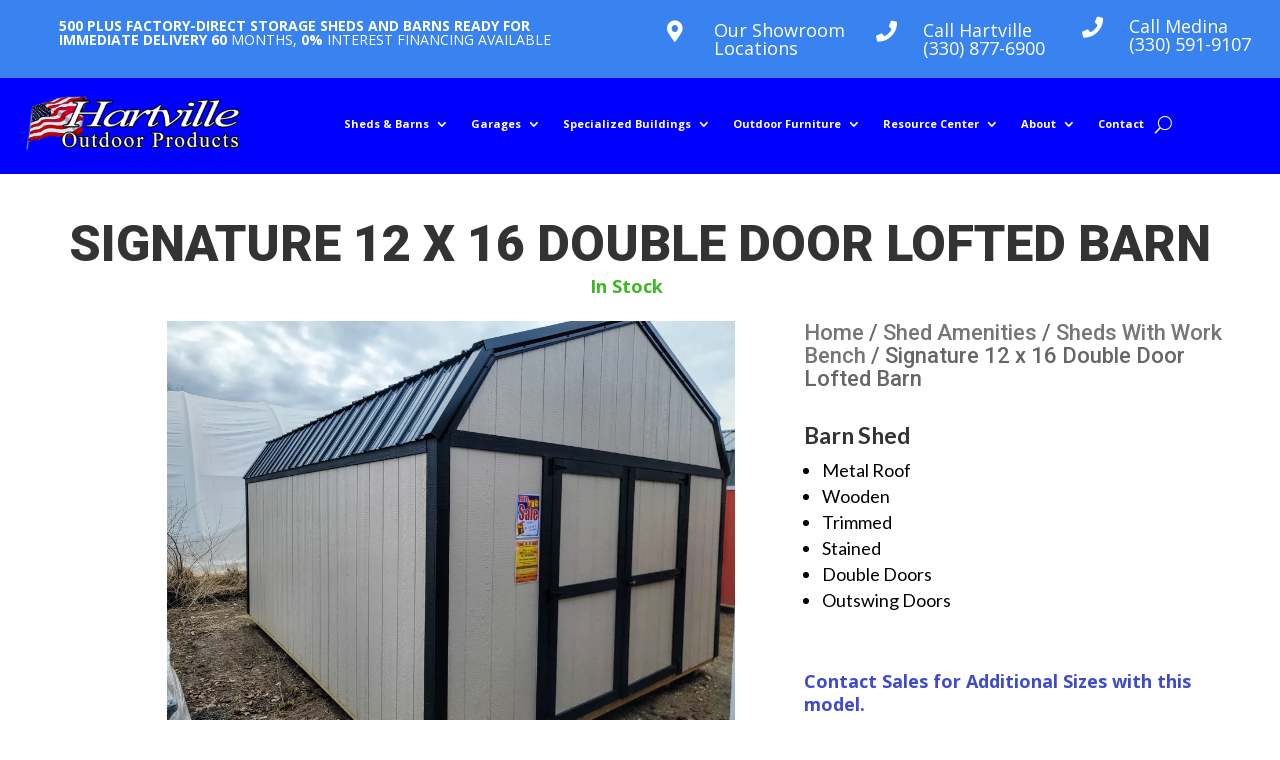

--- FILE ---
content_type: text/css
request_url: https://hartvilleoutdoorproducts.com/wp-content/et-cache/12006/et-core-unified-12006.min.css?ver=1764360765
body_size: 1566
content:
body{margin-right:0px!important}li.instock a{color:#FFFF00!important}.et_pb_menu_0_tb_header.et_pb_menu ul li a{color:#fff}.et-cart-info{display:none}.et_pb_menu .et_pb_menu__search-input{color:#fff}@media only screen and (max-width:980px){span.mobile_menu_bar:before{color:#ffffff!important;font-size:40px}span.mobile_menu_bar:after{color:#ffffff!important;font-size:40px}#et-secondary-menu{display:none}.mega-link img{display:none}#mobile_menu1 ul.sub-menu.hide{display:none!important}#mobile_menu1 .menu-item-has-children{position:relative}#mobile_menu1 .menu-item-has-children>a{background:transparent}#mobile_menu1 .menu-item-has-children>a+span{position:absolute;right:0;top:0;padding:10px 20px;font-size:20px;font-weight:700;cursor:pointer;z-index:3}span.menu-closed:before{content:"\4c";display:block;color:#fff;font-size:16px;font-family:ETmodules}span.menu-closed.menu-open:before{content:"\4d"}.product-child{display:none}}@media only screen and (max-width:1300px){.et_pb_menu_0_tb_header.et_pb_menu ul li a{font-size:15.5px!important}}@media only screen and (max-width:1380px){.et_pb_menu_0_tb_header.et_pb_menu ul li a{font-size:12px}}.et_pb_slide_0.et_pb_slide .et_pb_slide_overlay_container{background:transparent}@media only screen and (max-width:1100px){li.menu-item a{font-size:20px!important}}.main-products a{font-size:20px!important}.product-child-menu a{font-size:16px!important;font-weight:500!important}span.mobile_menu_bar:before{color:#ffffff}span.mobile_menu_bar:after{color:#ffffff}.mobile_menu_bar.et_toggle_fullscreen_menu:before{color:#ffffff!important}.et_header_style_fullscreen .et_slide_menu_top ul.et-social-icons li a{color:#ffffff!important}@media only screen and (min-width:1200px){span.mobile_menu_bar:before{color:#ad842c;font-size:80px}span.mobile_menu_bar:after{color:#ffffff;font-size:80px}}.et_pb_contact_field_11.et_pb_contact_field .input,.et_pb_contact_field_11.et_pb_contact_field .input+label i{background:transparent}.gform_button{color:#fff;background-color:#7CDA24;border:1px solid #7CDA24;padding:10px 15px 10px 15px;font-size:20px!important}.et_mobile_menu{border-color:#222!important}.single-product #main-content .container:before{background:none}.single-product #sidebar,.single-product #sidebar-secondary{display:none}@media (min-width:981px){.single-product #left-area,.single-product #primary{width:100%;padding:23px 0px 0px!important;float:none!important}}@media only screen and (max-width:980px){.et-db #et-boc .et-l .et_pb_shop ul.products.columns-1 li.product,.et-db #et-boc .et-l .et_pb_shop ul.products.columns-2 li.product,.et-db #et-boc .et-l .et_pb_shop ul.products.columns-3 li.product,.et-db #et-boc .et-l .et_pb_shop ul.products.columns-4 li.product,.et-db #et-boc .et-l .et_pb_shop ul.products.columns-5 li.product,.et-db #et-boc .et-l .et_pb_shop ul.products.columns-6 li.product,.et-db #et-boc .et-l .et_pb_wc_related_products ul.products.columns-1 li.product,.et-db #et-boc .et-l .et_pb_wc_related_products ul.products.columns-2 li.product,.et-db #et-boc .et-l .et_pb_wc_related_products ul.products.columns-3 li.product,.et-db #et-boc .et-l .et_pb_wc_related_products ul.products.columns-4 li.product,.et-db #et-boc .et-l .et_pb_wc_related_products ul.products.columns-5 li.product,.et-db #et-boc .et-l .et_pb_wc_related_products ul.products.columns-6 li.product,.et-db #et-boc .et-l .et_pb_wc_upsells ul.products.columns-1 li.product,.et-db #et-boc .et-l .et_pb_wc_upsells ul.products.columns-2 li.product,.et-db #et-boc .et-l .et_pb_wc_upsells ul.products.columns-3 li.product,.et-db #et-boc .et-l .et_pb_wc_upsells ul.products.columns-4 li.product,.et-db #et-boc .et-l .et_pb_wc_upsells ul.products.columns-5 li.product,.et-db #et-boc .et-l .et_pb_wc_upsells ul.products.columns-6 li.product{width:100%!important;padding-bottom:25px}}a.under{text-decoration:underline;font-weight:900}.woocommerce div.product div.images .flex-control-thumbs li img{opacity:1}.flex-active{border:2px solid #1A237E}.iconic-woothumbs-thumbnails__control{background:#1A237E!important;opacity:3}.gf_progressbar{background:#fff!important;border:none;border-radius:0px!important;box-shadow:none!important}.gform_wrapper .percentbar_blue{background-color:#1A237E;border-radius:0px}.gform_wrapper .percentbar_blue span{color:#fff;font-size:16px}.gform_wrapper .gf_progressbar:after{border-radius:0px}.iconic-woothumbs-icon-fullscreen{color:#fcb900!important;opacity:1!important}@media only screen and (min-width:1024px){.et-menu-nav li.mega-menu>ul>li{margin:0;padding-left:30px}}.woocommerce-ordering{display:none}.product-in-stock{color:#008000;font-size:18px;font-weight:900}.financing-links a.et_pb_button{color:#fff!important;background-color:#1A237E;margin-right:10px;font-size:17px}.financing-links a.et_pb_button:hover{color:#fff!important;background-color:#1A237E;margin-right:10px;font-size:17px}.financing-links.bottom-of-page a.et_pb_button{color:#fff!important;background-color:#1A237E;margin-right:10px;font-size:20px;margin:auto}.financing-links.bottom-of-page a.et_pb_button:hover{color:#fff!important;background-color:#1A237E;margin-right:10px;font-size:20px;margin:auto}.et_pb_blog_grid .pagination>.alignleft a:before{content:'More Articles';visibility:visible}.et_pb_blog_grid .pagination>.alignleft a{visibility:collapse}.et_pb_blog_grid .pagination>.alignright a:before{content:'Newer Articles';visibility:visible}.et_pb_blog_grid .pagination>.alignright a{visibility:collapse}.dica_divi_carouselitem_2{display:none!important;visibility:hidden!important}@media screen and (max-width:980px){.reverse{display:flex;flex-direction:column-reverse}}@media screen and (min-width:1260px) and (max-width:1280px){.et_pb_menu_0_tb_header.et_pb_menu ul li a{font-size:14px!important}}@media screen and (min-width:990px) and (max-width:1190px){.et_pb_menu_0_tb_header.et_pb_menu ul li a{font-size:12px!important}}@media screen and (min-width:503px) and (max-width:1197px){.et_pb_menu_0_tb_header.et_pb_menu ul li a{font-size:11px!important}}@media screen and (min-width:503px) and (max-width:1318px){.et_pb_menu_0_tb_header.et_pb_menu ul li a{font-size:11px!important}}@media screen and (min-width:981px) and (max-width:1024px){.et_pb_menu_0_tb_header.et_pb_menu ul li a{font-size:9px!important}}@media screen and (min-width:1025px) and (max-width:1100px){.et_pb_menu_0_tb_header.et_pb_menu ul li a{font-size:10px!important}}@media screen and (min-width:1205px) and (max-width:1255px){.et_pb_menu_0_tb_header.et_pb_menu ul li a{font-size:13px!important}}.shed-search-form{max-width:960px;margin:0 auto;background:#ffffff;padding:2rem;border-radius:1rem;box-shadow:0 2px 8px rgba(0,0,0,0.1)}.shed-search-form label{font-weight:600;color:#374151;margin-bottom:0.5rem;display:block}.shed-search-form select{width:100%;padding:0.5rem 0.75rem;border:1px solid #d1d5db;border-radius:0.5rem;font-size:1rem;box-shadow:0 1px 2px rgba(0,0,0,0.03);transition:border-color 0.2s,box-shadow 0.2s;background-color:#fff}.shed-search-form select:focus{border-color:#f59e0b;box-shadow:0 0 0 3px rgba(251,191,36,0.3);outline:none}.shed-search-grid{display:flex;flex-direction:column;gap:1.5rem}@media (min-width:768px){.shed-search-grid{flex-direction:row;justify-content:space-between}.shed-search-grid>div{flex:1;margin-right:1rem}.shed-search-grid>div:last-child{margin-right:0}}.shed-search-form button{background-color:#d97706;color:white;padding:0.75rem 2rem;font-weight:600;border:none;border-radius:0.5rem;transition:background-color 0.2s;cursor:pointer;display:block;margin:1rem auto 0 auto}.shed-search-form button:hover{background-color:#b45309}

--- FILE ---
content_type: text/css
request_url: https://hartvilleoutdoorproducts.com/wp-content/et-cache/12006/et-core-unified-cpt-tb-35574-tb-16452-tb-36161-deferred-12006.min.css?ver=1764360767
body_size: 2212
content:
.et-db #et-boc .et-l div.et_pb_section.et_pb_section_1_tb_body{background-blend-mode:overlay;background-image:url(https://hartvilleoutdoorproducts.com/wp-content/uploads/2022/02/storage-sheds.webp)!important}.et-db #et-boc .et-l .et_pb_section_1_tb_body.et_pb_section{padding-top:62px;padding-bottom:62px;background-color:#001d3d!important}.et-db #et-boc .et-l .et_pb_row_2_tb_body,.et-db #et-boc .et-l .et_pb_row_15_tb_body{border-width:2px;border-color:#ffffff}.et-db #et-boc .et-l .et_pb_row_2_tb_body.et_pb_row,.et-db #et-boc .et-l .et_pb_row_15_tb_body.et_pb_row{padding-bottom:48px!important;padding-bottom:48px}.et-db #et-boc .et-l .et_pb_text_2_tb_body.et_pb_text,.et-db #et-boc .et-l .et_pb_text_13_tb_body.et_pb_text,.et-db #et-boc .et-l .et_pb_tabs_0_tb_body.et_pb_tabs .et_pb_tabs_controls li.et_pb_tab_active a,.et-db #et-boc .et-l .et_pb_accordion_0_tb_body.et_pb_accordion .et_pb_toggle_open h5.et_pb_toggle_title,.et-db #et-boc .et-l .et_pb_accordion_0_tb_body.et_pb_accordion .et_pb_toggle_open h1.et_pb_toggle_title,.et-db #et-boc .et-l .et_pb_accordion_0_tb_body.et_pb_accordion .et_pb_toggle_open h2.et_pb_toggle_title,.et-db #et-boc .et-l .et_pb_accordion_0_tb_body.et_pb_accordion .et_pb_toggle_open h3.et_pb_toggle_title,.et-db #et-boc .et-l .et_pb_accordion_0_tb_body.et_pb_accordion .et_pb_toggle_open h4.et_pb_toggle_title,.et-db #et-boc .et-l .et_pb_accordion_0_tb_body.et_pb_accordion .et_pb_toggle_open h6.et_pb_toggle_title,.et-db #et-boc .et-l .et_pb_accordion_0_tb_body.et_pb_accordion .et_pb_toggle_close h5.et_pb_toggle_title,.et-db #et-boc .et-l .et_pb_accordion_0_tb_body.et_pb_accordion .et_pb_toggle_close h1.et_pb_toggle_title,.et-db #et-boc .et-l .et_pb_accordion_0_tb_body.et_pb_accordion .et_pb_toggle_close h2.et_pb_toggle_title,.et-db #et-boc .et-l .et_pb_accordion_0_tb_body.et_pb_accordion .et_pb_toggle_close h3.et_pb_toggle_title,.et-db #et-boc .et-l .et_pb_accordion_0_tb_body.et_pb_accordion .et_pb_toggle_close h4.et_pb_toggle_title,.et-db #et-boc .et-l .et_pb_accordion_0_tb_body.et_pb_accordion .et_pb_toggle_close h6.et_pb_toggle_title{color:#ffffff!important}.et-db #et-boc .et-l .et_pb_text_2_tb_body{font-weight:700;font-size:15px;padding-right:0px!important;padding-left:0px!important}.et-db #et-boc .et-l .et_pb_text_2_tb_body h1,.et-db #et-boc .et-l .et_pb_text_13_tb_body h1{font-weight:700;font-size:55px;color:#ffffff!important;text-align:center}.et-db #et-boc .et-l .et_pb_text_2_tb_body h2{font-family:'Poppins',Helvetica,Arial,Lucida,sans-serif;font-size:51px;color:#FFFFFF!important;text-align:center}.et-db #et-boc .et-l .et_pb_section_2_tb_body.et_pb_section{padding-top:9px;padding-bottom:21px;background-color:#2a2a2a!important}.et-db #et-boc .et-l .et_pb_blurb_1_tb_body.et_pb_blurb .et_pb_module_header,.et-db #et-boc .et-l .et_pb_blurb_1_tb_body.et_pb_blurb .et_pb_module_header a,.et-db #et-boc .et-l .et_pb_blurb_2_tb_body.et_pb_blurb .et_pb_module_header,.et-db #et-boc .et-l .et_pb_blurb_2_tb_body.et_pb_blurb .et_pb_module_header a,.et-db #et-boc .et-l .et_pb_blurb_3_tb_body.et_pb_blurb .et_pb_module_header,.et-db #et-boc .et-l .et_pb_blurb_3_tb_body.et_pb_blurb .et_pb_module_header a,.et-db #et-boc .et-l .et_pb_blurb_4_tb_body.et_pb_blurb .et_pb_module_header,.et-db #et-boc .et-l .et_pb_blurb_4_tb_body.et_pb_blurb .et_pb_module_header a{font-weight:700;color:#FFFFFF!important;text-align:center}.et-db #et-boc .et-l .et_pb_blurb_1_tb_body.et_pb_blurb,.et-db #et-boc .et-l .et_pb_blurb_2_tb_body.et_pb_blurb{padding-top:1px!important}.et-db #et-boc .et-l .et_pb_blurb_1_tb_body .et-pb-icon,.et-db #et-boc .et-l .et_pb_blurb_2_tb_body .et-pb-icon,.et-db #et-boc .et-l .et_pb_blurb_3_tb_body .et-pb-icon{font-size:60px;color:#FFFFFF;font-family:FontAwesome!important;font-weight:900!important}.et-db #et-boc .et-l .et_pb_blurb_4_tb_body .et-pb-icon{font-size:60px;color:#FFFFFF;font-family:ETmodules!important;font-weight:400!important}.et-db #et-boc .et-l .et_pb_wc_description_1_tb_body.et_pb_wc_description{color:#000000!important}.et-db #et-boc .et-l .et_pb_wc_description_1_tb_body{font-family:'Lato',Helvetica,Arial,Lucida,sans-serif;font-size:18px;margin-bottom:79px!important}.et-db #et-boc .et-l .et_pb_image_0_tb_body{text-align:left;margin-left:0}.et-db #et-boc .et-l div.et_pb_section.et_pb_section_4_tb_body{background-blend-mode:overlay;background-image:url(https://hartvilleoutdoorproducts.com/wp-content/uploads/2024/08/prefab-building-photo-gallery.jpg)!important}.et-db #et-boc .et-l .et_pb_section_4_tb_body.et_pb_section,.et-db #et-boc .et-l .et_pb_section_8_tb_body.et_pb_section{padding-top:80px;background-color:rgba(0,29,61,0.64)!important}.et-db #et-boc .et-l .et_pb_row_5_tb_body,.et-db #et-boc .et-l .et_pb_row_11_tb_body{border-width:2px;border-color:#FFFFFF}.et-db #et-boc .et-l .et_pb_text_3_tb_body h2,.et-db #et-boc .et-l .et_pb_text_11_tb_body h2{font-size:45px;color:#FFFFFF!important;text-align:center}.et-db #et-boc .et-l .et_pb_button_0_tb_body_wrapper .et_pb_button_0_tb_body,.et-db #et-boc .et-l .et_pb_button_0_tb_body_wrapper .et_pb_button_0_tb_body:hover,.et-db #et-boc .et-l .et_pb_button_1_tb_body_wrapper .et_pb_button_1_tb_body,.et-db #et-boc .et-l .et_pb_button_1_tb_body_wrapper .et_pb_button_1_tb_body:hover,.et-db #et-boc .et-l .et_pb_button_2_tb_body_wrapper .et_pb_button_2_tb_body,.et-db #et-boc .et-l .et_pb_button_2_tb_body_wrapper .et_pb_button_2_tb_body:hover,.et-db #et-boc .et-l .et_pb_button_3_tb_body_wrapper .et_pb_button_3_tb_body,.et-db #et-boc .et-l .et_pb_button_3_tb_body_wrapper .et_pb_button_3_tb_body:hover,.et-db #et-boc .et-l .et_pb_button_4_tb_body_wrapper .et_pb_button_4_tb_body,.et-db #et-boc .et-l .et_pb_button_4_tb_body_wrapper .et_pb_button_4_tb_body:hover,.et-db #et-boc .et-l .et_pb_button_5_tb_body_wrapper .et_pb_button_5_tb_body,.et-db #et-boc .et-l .et_pb_button_5_tb_body_wrapper .et_pb_button_5_tb_body:hover{padding-top:12px!important;padding-right:24px!important;padding-bottom:12px!important;padding-left:24px!important}.et-db #et-boc .et-l .et_pb_button_0_tb_body_wrapper,.et-db #et-boc .et-l .et_pb_button_3_tb_body_wrapper{margin-right:15px!important;margin-bottom:32px!important}body.et-db #page-container #et-boc .et-l .et_pb_section .et_pb_button_0_tb_body,body.et-db #page-container #et-boc .et-l .et_pb_section .et_pb_button_1_tb_body,body.et-db #page-container #et-boc .et-l .et_pb_section .et_pb_button_2_tb_body,body.et-db #page-container #et-boc .et-l .et_pb_section .et_pb_button_3_tb_body,body.et-db #page-container #et-boc .et-l .et_pb_section .et_pb_button_4_tb_body,body.et-db #page-container #et-boc .et-l .et_pb_section .et_pb_button_5_tb_body{color:#FFFFFF!important;border-width:0px!important;border-radius:100px;font-size:18px;font-family:'Poppins',Helvetica,Arial,Lucida,sans-serif!important;font-weight:700!important;background-color:#0000ff}body.et-db #page-container #et-boc .et-l .et_pb_section .et_pb_button_0_tb_body:after,body.et-db #page-container #et-boc .et-l .et_pb_section .et_pb_button_1_tb_body:after,body.et-db #page-container #et-boc .et-l .et_pb_section .et_pb_button_2_tb_body:after,body.et-db #page-container #et-boc .et-l .et_pb_section .et_pb_button_3_tb_body:after,body.et-db #page-container #et-boc .et-l .et_pb_section .et_pb_button_4_tb_body:after,body.et-db #page-container #et-boc .et-l .et_pb_section .et_pb_button_5_tb_body:after{font-size:1.6em}body.et_button_custom_icon.et-db #page-container #et-boc .et-l .et_pb_button_0_tb_body:after,body.et_button_custom_icon.et-db #page-container #et-boc .et-l .et_pb_button_1_tb_body:after,body.et_button_custom_icon.et-db #page-container #et-boc .et-l .et_pb_button_2_tb_body:after,body.et_button_custom_icon.et-db #page-container #et-boc .et-l .et_pb_button_3_tb_body:after,body.et_button_custom_icon.et-db #page-container #et-boc .et-l .et_pb_button_4_tb_body:after,body.et_button_custom_icon.et-db #page-container #et-boc .et-l .et_pb_button_5_tb_body:after{font-size:18px}.et-db #et-boc .et-l .et_pb_button_0_tb_body,.et-db #et-boc .et-l .et_pb_button_0_tb_body:after,.et-db #et-boc .et-l .et_pb_button_1_tb_body,.et-db #et-boc .et-l .et_pb_button_1_tb_body:after,.et-db #et-boc .et-l .et_pb_button_2_tb_body,.et-db #et-boc .et-l .et_pb_button_2_tb_body:after,.et-db #et-boc .et-l .et_pb_button_3_tb_body,.et-db #et-boc .et-l .et_pb_button_3_tb_body:after,.et-db #et-boc .et-l .et_pb_button_4_tb_body,.et-db #et-boc .et-l .et_pb_button_4_tb_body:after,.et-db #et-boc .et-l .et_pb_button_5_tb_body,.et-db #et-boc .et-l .et_pb_button_5_tb_body:after{transition:all 300ms ease 0ms}.et-db #et-boc .et-l .et_pb_button_1_tb_body_wrapper,.et-db #et-boc .et-l .et_pb_button_4_tb_body_wrapper{margin-left:15px!important}.et-db #et-boc .et-l .et_pb_row_6_tb_body.et_pb_row,.et-db #et-boc .et-l .et_pb_row_8_tb_body.et_pb_row{padding-bottom:11px!important;padding-bottom:11px}.et-db #et-boc .et-l .et_pb_row_6_tb_body,body.et-db #page-container .et-db #et-boc .et-l #et-boc .et-l .et_pb_row_6_tb_body.et_pb_row,body.et_pb_pagebuilder_layout.single.et-db #page-container #et-boc .et-l #et-boc .et-l .et_pb_row_6_tb_body.et_pb_row,body.et_pb_pagebuilder_layout.single.et_full_width_page.et-db #page-container #et-boc .et-l .et_pb_row_6_tb_body.et_pb_row,.et-db #et-boc .et-l .et_pb_row_8_tb_body,body.et-db #page-container .et-db #et-boc .et-l #et-boc .et-l .et_pb_row_8_tb_body.et_pb_row,body.et_pb_pagebuilder_layout.single.et-db #page-container #et-boc .et-l #et-boc .et-l .et_pb_row_8_tb_body.et_pb_row,body.et_pb_pagebuilder_layout.single.et_full_width_page.et-db #page-container #et-boc .et-l .et_pb_row_8_tb_body.et_pb_row{width:100%}.et-db #et-boc .et-l .et_pb_text_4_tb_body h2,.et-db #et-boc .et-l .et_pb_text_5_tb_body h2,.et-db #et-boc .et-l .et_pb_text_12_tb_body h2{font-family:'Poppins',Helvetica,Arial,Lucida,sans-serif;font-weight:700;text-transform:uppercase;font-size:35px}.et-db #et-boc .et-l .et_pb_tabs_0_tb_body.et_pb_tabs .et_pb_all_tabs .et_pb_tab,.et-db #et-boc .et-l .et_pb_tabs .et_pb_all_tabs .et_pb_tab_0_tb_body.et_pb_tab{font-size:17px}.et-db #et-boc .et-l .et_pb_tabs_0_tb_body.et_pb_tabs .et_pb_tabs_controls li a{color:#0000fe!important}.et-db #et-boc .et-l .et_pb_tabs_0_tb_body.et_pb_tabs .et_pb_tabs_controls li,.et-db #et-boc .et-l .et_pb_tabs_0_tb_body.et_pb_tabs .et_pb_tabs_controls li a{font-weight:700;font-size:30px}.et-db #et-boc .et-l .et_pb_tabs_0_tb_body .et_pb_tab{padding-top:26px}.et-db #et-boc .et-l .et_pb_tabs_0_tb_body .et_pb_tabs_controls li{background-color:#ffffff}.et-db #et-boc .et-l .et_pb_tabs_0_tb_body .et_pb_tabs_controls li.et_pb_tab_active{background-color:#0000fe}.et-db #et-boc .et-l .et_pb_section_6_tb_body.et_pb_section{padding-top:125px;padding-bottom:125px}.et-db #et-boc .et-l .et_pb_text_9_tb_body h2{font-weight:700;font-size:50px;color:#FFFFFF!important;text-align:center}.et-db #et-boc .et-l .et_pb_text_9_tb_body{background:rgba(0,0,0,0.42);padding:20px}.et-db #et-boc .et-l .et_pb_section_7_tb_body.et_pb_section{padding-bottom:68px}.et-db #et-boc .et-l .et_pb_text_10_tb_body h2{font-weight:700;text-transform:uppercase;font-size:35px}.et-db #et-boc .et-l .et_pb_accordion_0_tb_body.et_pb_accordion h5.et_pb_toggle_title,.et-db #et-boc .et-l .et_pb_accordion_0_tb_body.et_pb_accordion h1.et_pb_toggle_title,.et-db #et-boc .et-l .et_pb_accordion_0_tb_body.et_pb_accordion h2.et_pb_toggle_title,.et-db #et-boc .et-l .et_pb_accordion_0_tb_body.et_pb_accordion h3.et_pb_toggle_title,.et-db #et-boc .et-l .et_pb_accordion_0_tb_body.et_pb_accordion h4.et_pb_toggle_title,.et-db #et-boc .et-l .et_pb_accordion_0_tb_body.et_pb_accordion h6.et_pb_toggle_title{font-size:20px;color:#ffffff!important}.et-db #et-boc .et-l .et_pb_accordion_0_tb_body.et_pb_accordion .et_pb_toggle_content{font-size:18px;color:#ffffff!important}.et-db #et-boc .et-l .et_pb_accordion_0_tb_body .et_pb_toggle_open,.et-db #et-boc .et-l .et_pb_accordion_0_tb_body .et_pb_toggle_close{background-color:#1A237E}.et-db #et-boc .et-l .et_pb_accordion_0_tb_body .et_pb_toggle_title:before{color:#ffffff}.et-db #et-boc .et-l div.et_pb_section.et_pb_section_8_tb_body{background-blend-mode:overlay;background-image:url(https://hartvilleoutdoorproducts.com/wp-content/uploads/2024/10/outdoor-services.jpg)!important}.et-db #et-boc .et-l .et_pb_section_9_tb_body.et_pb_section{padding-top:11px;padding-bottom:50px}.et-db #et-boc .et-l .et_pb_testimonial_0_tb_body.et_pb_testimonial,.et-db #et-boc .et-l .et_pb_testimonial_1_tb_body.et_pb_testimonial,.et-db #et-boc .et-l .et_pb_testimonial_2_tb_body.et_pb_testimonial,.et-db #et-boc .et-l .et_pb_testimonial_3_tb_body.et_pb_testimonial,.et-db #et-boc .et-l .et_pb_testimonial_4_tb_body.et_pb_testimonial,.et-db #et-boc .et-l .et_pb_testimonial_5_tb_body.et_pb_testimonial,.et-db #et-boc .et-l .et_pb_testimonial_6_tb_body.et_pb_testimonial,.et-db #et-boc .et-l .et_pb_testimonial_7_tb_body.et_pb_testimonial,.et-db #et-boc .et-l .et_pb_testimonial_8_tb_body.et_pb_testimonial,.et-db #et-boc .et-l .et_pb_testimonial_9_tb_body.et_pb_testimonial,.et-db #et-boc .et-l .et_pb_testimonial_10_tb_body.et_pb_testimonial,.et-db #et-boc .et-l .et_pb_testimonial_11_tb_body.et_pb_testimonial{background-color:#f5f5f5;background-color:#f5f5f5}.et-db #et-boc .et-l .et_pb_wc_related_products_0_tb_body section.products>h1,.et-db #et-boc .et-l .et_pb_wc_related_products_0_tb_body section.products>h2,.et-db #et-boc .et-l .et_pb_wc_related_products_0_tb_body section.products>h3,.et-db #et-boc .et-l .et_pb_wc_related_products_0_tb_body section.products>h4,.et-db #et-boc .et-l .et_pb_wc_related_products_0_tb_body section.products>h5,.et-db #et-boc .et-l .et_pb_wc_related_products_0_tb_body section.products>h6{font-family:'Poppins',Helvetica,Arial,Lucida,sans-serif!important;font-weight:700!important;font-size:40px!important}.et-db #et-boc .et-l .et_pb_wc_related_products_0_tb_body ul.products li.product span.onsale{padding-top:6px!important;padding-right:18px!important;padding-bottom:6px!important;padding-left:18px!important;margin-top:0px!important;margin-right:0px!important;margin-bottom:0px!important;margin-left:0px!important}.et-db #et-boc .et-l .et_pb_wc_related_products_0_tb_body ul.products li.product .star-rating{width:calc(5.4em + (0px * 4))}.et-db #et-boc .et-l div.et_pb_section.et_pb_section_11_tb_body{background-blend-mode:overlay;background-image:url(https://hartvilleoutdoorproducts.com/wp-content/uploads/2025/01/shed-company-furniture-company.jpg)!important}.et-db #et-boc .et-l .et_pb_section_11_tb_body.et_pb_section{padding-top:98px;padding-bottom:98px;background-color:#001d3d!important}.et-db #et-boc .et-l .et_pb_text_13_tb_body{font-weight:700;font-size:15px;padding-top:7px!important;padding-right:0px!important;padding-left:0px!important}.et-db #et-boc .et-l .et_pb_text_13_tb_body h2{font-weight:700;font-size:60px;color:#FFFFFF!important;text-align:center}@media only screen and (max-width:980px){.et-db #et-boc .et-l .et_pb_text_2_tb_body h1,.et-db #et-boc .et-l .et_pb_text_13_tb_body h1{font-size:46px}.et-db #et-boc .et-l .et_pb_image_0_tb_body .et_pb_image_wrap img{width:auto}.et-db #et-boc .et-l .et_pb_button_0_tb_body_wrapper,.et-db #et-boc .et-l .et_pb_button_3_tb_body_wrapper{margin-right:15px!important;margin-bottom:32px!important}body.et-db #page-container #et-boc .et-l .et_pb_section .et_pb_button_0_tb_body:after,body.et-db #page-container #et-boc .et-l .et_pb_section .et_pb_button_1_tb_body:after,body.et-db #page-container #et-boc .et-l .et_pb_section .et_pb_button_2_tb_body:after,body.et-db #page-container #et-boc .et-l .et_pb_section .et_pb_button_3_tb_body:after,body.et-db #page-container #et-boc .et-l .et_pb_section .et_pb_button_4_tb_body:after,body.et-db #page-container #et-boc .et-l .et_pb_section .et_pb_button_5_tb_body:after{display:inline-block;opacity:0}body.et-db #page-container #et-boc .et-l .et_pb_section .et_pb_button_0_tb_body:hover:after,body.et-db #page-container #et-boc .et-l .et_pb_section .et_pb_button_1_tb_body:hover:after,body.et-db #page-container #et-boc .et-l .et_pb_section .et_pb_button_2_tb_body:hover:after,body.et-db #page-container #et-boc .et-l .et_pb_section .et_pb_button_3_tb_body:hover:after,body.et-db #page-container #et-boc .et-l .et_pb_section .et_pb_button_4_tb_body:hover:after,body.et-db #page-container #et-boc .et-l .et_pb_section .et_pb_button_5_tb_body:hover:after{opacity:1}.et-db #et-boc .et-l .et_pb_button_1_tb_body_wrapper,.et-db #et-boc .et-l .et_pb_button_4_tb_body_wrapper{margin-left:15px!important}}@media only screen and (max-width:767px){.et-db #et-boc .et-l .et_pb_text_2_tb_body h1,.et-db #et-boc .et-l .et_pb_text_13_tb_body h1{font-size:35px}.et-db #et-boc .et-l .et_pb_image_0_tb_body .et_pb_image_wrap img{width:auto}.et-db #et-boc .et-l .et_pb_button_0_tb_body_wrapper,.et-db #et-boc .et-l .et_pb_button_3_tb_body_wrapper{margin-right:0px!important;margin-bottom:32px!important}body.et-db #page-container #et-boc .et-l .et_pb_section .et_pb_button_0_tb_body:after,body.et-db #page-container #et-boc .et-l .et_pb_section .et_pb_button_1_tb_body:after,body.et-db #page-container #et-boc .et-l .et_pb_section .et_pb_button_2_tb_body:after,body.et-db #page-container #et-boc .et-l .et_pb_section .et_pb_button_3_tb_body:after,body.et-db #page-container #et-boc .et-l .et_pb_section .et_pb_button_4_tb_body:after,body.et-db #page-container #et-boc .et-l .et_pb_section .et_pb_button_5_tb_body:after{display:inline-block;opacity:0}body.et-db #page-container #et-boc .et-l .et_pb_section .et_pb_button_0_tb_body:hover:after,body.et-db #page-container #et-boc .et-l .et_pb_section .et_pb_button_1_tb_body:hover:after,body.et-db #page-container #et-boc .et-l .et_pb_section .et_pb_button_2_tb_body:hover:after,body.et-db #page-container #et-boc .et-l .et_pb_section .et_pb_button_3_tb_body:hover:after,body.et-db #page-container #et-boc .et-l .et_pb_section .et_pb_button_4_tb_body:hover:after,body.et-db #page-container #et-boc .et-l .et_pb_section .et_pb_button_5_tb_body:hover:after{opacity:1}.et-db #et-boc .et-l .et_pb_button_1_tb_body_wrapper,.et-db #et-boc .et-l .et_pb_button_4_tb_body_wrapper{margin-left:0px!important}}a.footer-link{color:#fff!important}.et-db #et-boc .et-l .et_pb_section_0_tb_footer.et_pb_section{padding-top:21px;padding-bottom:44px;background-color:#040091!important}.et-db #et-boc .et-l .et_pb_row_0_tb_footer.et_pb_row{padding-top:10px!important;padding-bottom:14px!important;padding-top:10px;padding-bottom:14px}.et-db #et-boc .et-l .et_pb_image_0_tb_footer{width:100%;text-align:center}.et-db #et-boc .et-l .et_pb_row_1_tb_footer{border-bottom-width:2px;border-bottom-color:#FFFFFF}.et-db #et-boc .et-l .et_pb_row_1_tb_footer.et_pb_row{padding-top:10px!important;padding-right:15px!important;padding-bottom:14px!important;padding-left:15px!important;padding-top:10px;padding-right:15px;padding-bottom:14px;padding-left:15px}.et-db #et-boc .et-l .et_pb_row_1_tb_footer,body.et-db #page-container .et-db #et-boc .et-l #et-boc .et-l .et_pb_row_1_tb_footer.et_pb_row,body.et_pb_pagebuilder_layout.single.et-db #page-container #et-boc .et-l #et-boc .et-l .et_pb_row_1_tb_footer.et_pb_row,body.et_pb_pagebuilder_layout.single.et_full_width_page.et-db #page-container #et-boc .et-l .et_pb_row_1_tb_footer.et_pb_row{width:100%;max-width:1800px}.et-db #et-boc .et-l .et_pb_text_0_tb_footer.et_pb_text,.et-db #et-boc .et-l .et_pb_text_1_tb_footer.et_pb_text,.et-db #et-boc .et-l .et_pb_text_2_tb_footer.et_pb_text,.et-db #et-boc .et-l .et_pb_text_3_tb_footer.et_pb_text,.et-db #et-boc .et-l .et_pb_text_4_tb_footer.et_pb_text,.et-db #et-boc .et-l .et_pb_text_5_tb_footer.et_pb_text{color:#FFFFFF!important}.et-db #et-boc .et-l .et_pb_text_0_tb_footer,.et-db #et-boc .et-l .et_pb_text_1_tb_footer,.et-db #et-boc .et-l .et_pb_text_2_tb_footer,.et-db #et-boc .et-l .et_pb_text_3_tb_footer,.et-db #et-boc .et-l .et_pb_text_4_tb_footer,.et-db #et-boc .et-l .et_pb_text_5_tb_footer{font-size:15px}.et-db #et-boc .et-l .et_pb_text_0_tb_footer h4{font-size:25px;color:#FFFFFF!important}body.et-db #page-container #et-boc .et-l .et_pb_section ul.et_pb_social_media_follow_0_tb_footer .follow_button{color:#FFFFFF!important}body.et-db #page-container #et-boc .et-l .et_pb_section ul.et_pb_social_media_follow_0_tb_footer .follow_button:before,body.et-db #page-container #et-boc .et-l .et_pb_section ul.et_pb_social_media_follow_0_tb_footer .follow_button:after{display:none!important}.et-db #et-boc .et-l .et_pb_social_media_follow_0_tb_footer li.et_pb_social_icon a.icon:before{color:#ffffff}.et-db #et-boc .et-l .et_pb_text_1_tb_footer h4,.et-db #et-boc .et-l .et_pb_text_2_tb_footer h4,.et-db #et-boc .et-l .et_pb_text_3_tb_footer h4,.et-db #et-boc .et-l .et_pb_text_4_tb_footer h4,.et-db #et-boc .et-l .et_pb_text_5_tb_footer h4{font-size:22px;color:#FFFFFF!important}.et-db #et-boc .et-l .et_pb_text_1_tb_footer h5{font-size:19px;color:#FFFFFF!important}.et-db #et-boc .et-l .et_pb_row_2_tb_footer.et_pb_row{padding-top:15px!important;padding-right:15px!important;padding-bottom:15px!important;padding-left:15px!important;padding-top:15px;padding-right:15px;padding-bottom:15px;padding-left:15px}.et-db #et-boc .et-l .et_pb_row_2_tb_footer,body.et-db #page-container .et-db #et-boc .et-l #et-boc .et-l .et_pb_row_2_tb_footer.et_pb_row,body.et_pb_pagebuilder_layout.single.et-db #page-container #et-boc .et-l #et-boc .et-l .et_pb_row_2_tb_footer.et_pb_row,body.et_pb_pagebuilder_layout.single.et_full_width_page.et-db #page-container #et-boc .et-l .et_pb_row_2_tb_footer.et_pb_row{width:100%;max-width:1790px}.et-db #et-boc .et-l .et_pb_social_media_follow_network_0_tb_footer a.icon{background-color:#3b5998!important}.et-db #et-boc .et-l .et_pb_social_media_follow_network_1_tb_footer a.icon{background-color:#000000!important}.et-db #et-boc .et-l .et_pb_social_media_follow_network_2_tb_footer a.icon{background-color:#ea2c59!important}.et-db #et-boc .et-l .et_pb_social_media_follow_network_3_tb_footer a.icon{background-color:#a82400!important}@media only screen and (max-width:980px){.et-db #et-boc .et-l .et_pb_image_0_tb_footer .et_pb_image_wrap img{width:auto}.et-db #et-boc .et-l .et_pb_row_1_tb_footer{border-bottom-width:2px;border-bottom-color:#FFFFFF}}@media only screen and (max-width:767px){.et-db #et-boc .et-l .et_pb_image_0_tb_footer .et_pb_image_wrap img{width:auto}.et-db #et-boc .et-l .et_pb_row_1_tb_footer{border-bottom-width:2px;border-bottom-color:#FFFFFF}}